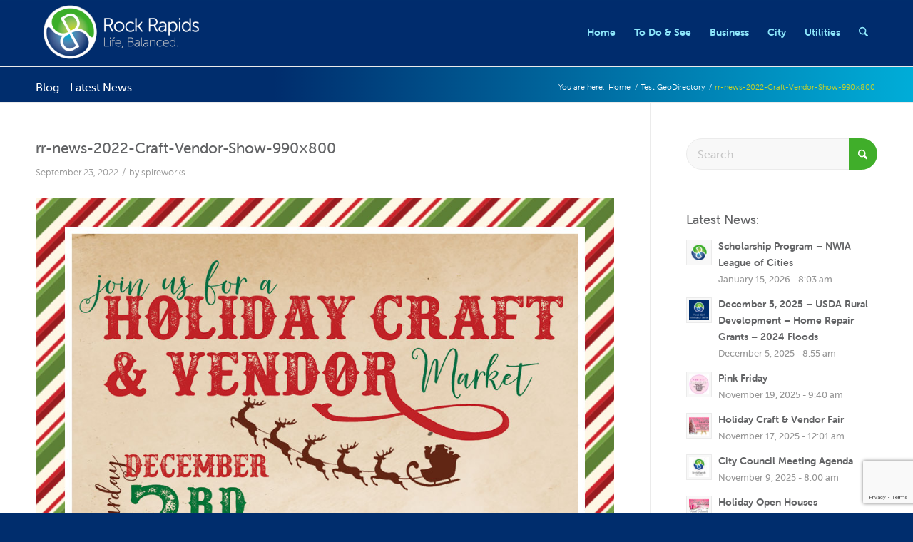

--- FILE ---
content_type: text/html; charset=utf-8
request_url: https://www.google.com/recaptcha/api2/anchor?ar=1&k=6Ld5b4QcAAAAAHjXpJpk8f3uEx5p3YBiZeZ7QuIz&co=aHR0cHM6Ly9yb2NrcmFwaWRzLmNvbTo0NDM.&hl=en&v=PoyoqOPhxBO7pBk68S4YbpHZ&size=invisible&anchor-ms=20000&execute-ms=30000&cb=d8te7tdsaqq2
body_size: 48758
content:
<!DOCTYPE HTML><html dir="ltr" lang="en"><head><meta http-equiv="Content-Type" content="text/html; charset=UTF-8">
<meta http-equiv="X-UA-Compatible" content="IE=edge">
<title>reCAPTCHA</title>
<style type="text/css">
/* cyrillic-ext */
@font-face {
  font-family: 'Roboto';
  font-style: normal;
  font-weight: 400;
  font-stretch: 100%;
  src: url(//fonts.gstatic.com/s/roboto/v48/KFO7CnqEu92Fr1ME7kSn66aGLdTylUAMa3GUBHMdazTgWw.woff2) format('woff2');
  unicode-range: U+0460-052F, U+1C80-1C8A, U+20B4, U+2DE0-2DFF, U+A640-A69F, U+FE2E-FE2F;
}
/* cyrillic */
@font-face {
  font-family: 'Roboto';
  font-style: normal;
  font-weight: 400;
  font-stretch: 100%;
  src: url(//fonts.gstatic.com/s/roboto/v48/KFO7CnqEu92Fr1ME7kSn66aGLdTylUAMa3iUBHMdazTgWw.woff2) format('woff2');
  unicode-range: U+0301, U+0400-045F, U+0490-0491, U+04B0-04B1, U+2116;
}
/* greek-ext */
@font-face {
  font-family: 'Roboto';
  font-style: normal;
  font-weight: 400;
  font-stretch: 100%;
  src: url(//fonts.gstatic.com/s/roboto/v48/KFO7CnqEu92Fr1ME7kSn66aGLdTylUAMa3CUBHMdazTgWw.woff2) format('woff2');
  unicode-range: U+1F00-1FFF;
}
/* greek */
@font-face {
  font-family: 'Roboto';
  font-style: normal;
  font-weight: 400;
  font-stretch: 100%;
  src: url(//fonts.gstatic.com/s/roboto/v48/KFO7CnqEu92Fr1ME7kSn66aGLdTylUAMa3-UBHMdazTgWw.woff2) format('woff2');
  unicode-range: U+0370-0377, U+037A-037F, U+0384-038A, U+038C, U+038E-03A1, U+03A3-03FF;
}
/* math */
@font-face {
  font-family: 'Roboto';
  font-style: normal;
  font-weight: 400;
  font-stretch: 100%;
  src: url(//fonts.gstatic.com/s/roboto/v48/KFO7CnqEu92Fr1ME7kSn66aGLdTylUAMawCUBHMdazTgWw.woff2) format('woff2');
  unicode-range: U+0302-0303, U+0305, U+0307-0308, U+0310, U+0312, U+0315, U+031A, U+0326-0327, U+032C, U+032F-0330, U+0332-0333, U+0338, U+033A, U+0346, U+034D, U+0391-03A1, U+03A3-03A9, U+03B1-03C9, U+03D1, U+03D5-03D6, U+03F0-03F1, U+03F4-03F5, U+2016-2017, U+2034-2038, U+203C, U+2040, U+2043, U+2047, U+2050, U+2057, U+205F, U+2070-2071, U+2074-208E, U+2090-209C, U+20D0-20DC, U+20E1, U+20E5-20EF, U+2100-2112, U+2114-2115, U+2117-2121, U+2123-214F, U+2190, U+2192, U+2194-21AE, U+21B0-21E5, U+21F1-21F2, U+21F4-2211, U+2213-2214, U+2216-22FF, U+2308-230B, U+2310, U+2319, U+231C-2321, U+2336-237A, U+237C, U+2395, U+239B-23B7, U+23D0, U+23DC-23E1, U+2474-2475, U+25AF, U+25B3, U+25B7, U+25BD, U+25C1, U+25CA, U+25CC, U+25FB, U+266D-266F, U+27C0-27FF, U+2900-2AFF, U+2B0E-2B11, U+2B30-2B4C, U+2BFE, U+3030, U+FF5B, U+FF5D, U+1D400-1D7FF, U+1EE00-1EEFF;
}
/* symbols */
@font-face {
  font-family: 'Roboto';
  font-style: normal;
  font-weight: 400;
  font-stretch: 100%;
  src: url(//fonts.gstatic.com/s/roboto/v48/KFO7CnqEu92Fr1ME7kSn66aGLdTylUAMaxKUBHMdazTgWw.woff2) format('woff2');
  unicode-range: U+0001-000C, U+000E-001F, U+007F-009F, U+20DD-20E0, U+20E2-20E4, U+2150-218F, U+2190, U+2192, U+2194-2199, U+21AF, U+21E6-21F0, U+21F3, U+2218-2219, U+2299, U+22C4-22C6, U+2300-243F, U+2440-244A, U+2460-24FF, U+25A0-27BF, U+2800-28FF, U+2921-2922, U+2981, U+29BF, U+29EB, U+2B00-2BFF, U+4DC0-4DFF, U+FFF9-FFFB, U+10140-1018E, U+10190-1019C, U+101A0, U+101D0-101FD, U+102E0-102FB, U+10E60-10E7E, U+1D2C0-1D2D3, U+1D2E0-1D37F, U+1F000-1F0FF, U+1F100-1F1AD, U+1F1E6-1F1FF, U+1F30D-1F30F, U+1F315, U+1F31C, U+1F31E, U+1F320-1F32C, U+1F336, U+1F378, U+1F37D, U+1F382, U+1F393-1F39F, U+1F3A7-1F3A8, U+1F3AC-1F3AF, U+1F3C2, U+1F3C4-1F3C6, U+1F3CA-1F3CE, U+1F3D4-1F3E0, U+1F3ED, U+1F3F1-1F3F3, U+1F3F5-1F3F7, U+1F408, U+1F415, U+1F41F, U+1F426, U+1F43F, U+1F441-1F442, U+1F444, U+1F446-1F449, U+1F44C-1F44E, U+1F453, U+1F46A, U+1F47D, U+1F4A3, U+1F4B0, U+1F4B3, U+1F4B9, U+1F4BB, U+1F4BF, U+1F4C8-1F4CB, U+1F4D6, U+1F4DA, U+1F4DF, U+1F4E3-1F4E6, U+1F4EA-1F4ED, U+1F4F7, U+1F4F9-1F4FB, U+1F4FD-1F4FE, U+1F503, U+1F507-1F50B, U+1F50D, U+1F512-1F513, U+1F53E-1F54A, U+1F54F-1F5FA, U+1F610, U+1F650-1F67F, U+1F687, U+1F68D, U+1F691, U+1F694, U+1F698, U+1F6AD, U+1F6B2, U+1F6B9-1F6BA, U+1F6BC, U+1F6C6-1F6CF, U+1F6D3-1F6D7, U+1F6E0-1F6EA, U+1F6F0-1F6F3, U+1F6F7-1F6FC, U+1F700-1F7FF, U+1F800-1F80B, U+1F810-1F847, U+1F850-1F859, U+1F860-1F887, U+1F890-1F8AD, U+1F8B0-1F8BB, U+1F8C0-1F8C1, U+1F900-1F90B, U+1F93B, U+1F946, U+1F984, U+1F996, U+1F9E9, U+1FA00-1FA6F, U+1FA70-1FA7C, U+1FA80-1FA89, U+1FA8F-1FAC6, U+1FACE-1FADC, U+1FADF-1FAE9, U+1FAF0-1FAF8, U+1FB00-1FBFF;
}
/* vietnamese */
@font-face {
  font-family: 'Roboto';
  font-style: normal;
  font-weight: 400;
  font-stretch: 100%;
  src: url(//fonts.gstatic.com/s/roboto/v48/KFO7CnqEu92Fr1ME7kSn66aGLdTylUAMa3OUBHMdazTgWw.woff2) format('woff2');
  unicode-range: U+0102-0103, U+0110-0111, U+0128-0129, U+0168-0169, U+01A0-01A1, U+01AF-01B0, U+0300-0301, U+0303-0304, U+0308-0309, U+0323, U+0329, U+1EA0-1EF9, U+20AB;
}
/* latin-ext */
@font-face {
  font-family: 'Roboto';
  font-style: normal;
  font-weight: 400;
  font-stretch: 100%;
  src: url(//fonts.gstatic.com/s/roboto/v48/KFO7CnqEu92Fr1ME7kSn66aGLdTylUAMa3KUBHMdazTgWw.woff2) format('woff2');
  unicode-range: U+0100-02BA, U+02BD-02C5, U+02C7-02CC, U+02CE-02D7, U+02DD-02FF, U+0304, U+0308, U+0329, U+1D00-1DBF, U+1E00-1E9F, U+1EF2-1EFF, U+2020, U+20A0-20AB, U+20AD-20C0, U+2113, U+2C60-2C7F, U+A720-A7FF;
}
/* latin */
@font-face {
  font-family: 'Roboto';
  font-style: normal;
  font-weight: 400;
  font-stretch: 100%;
  src: url(//fonts.gstatic.com/s/roboto/v48/KFO7CnqEu92Fr1ME7kSn66aGLdTylUAMa3yUBHMdazQ.woff2) format('woff2');
  unicode-range: U+0000-00FF, U+0131, U+0152-0153, U+02BB-02BC, U+02C6, U+02DA, U+02DC, U+0304, U+0308, U+0329, U+2000-206F, U+20AC, U+2122, U+2191, U+2193, U+2212, U+2215, U+FEFF, U+FFFD;
}
/* cyrillic-ext */
@font-face {
  font-family: 'Roboto';
  font-style: normal;
  font-weight: 500;
  font-stretch: 100%;
  src: url(//fonts.gstatic.com/s/roboto/v48/KFO7CnqEu92Fr1ME7kSn66aGLdTylUAMa3GUBHMdazTgWw.woff2) format('woff2');
  unicode-range: U+0460-052F, U+1C80-1C8A, U+20B4, U+2DE0-2DFF, U+A640-A69F, U+FE2E-FE2F;
}
/* cyrillic */
@font-face {
  font-family: 'Roboto';
  font-style: normal;
  font-weight: 500;
  font-stretch: 100%;
  src: url(//fonts.gstatic.com/s/roboto/v48/KFO7CnqEu92Fr1ME7kSn66aGLdTylUAMa3iUBHMdazTgWw.woff2) format('woff2');
  unicode-range: U+0301, U+0400-045F, U+0490-0491, U+04B0-04B1, U+2116;
}
/* greek-ext */
@font-face {
  font-family: 'Roboto';
  font-style: normal;
  font-weight: 500;
  font-stretch: 100%;
  src: url(//fonts.gstatic.com/s/roboto/v48/KFO7CnqEu92Fr1ME7kSn66aGLdTylUAMa3CUBHMdazTgWw.woff2) format('woff2');
  unicode-range: U+1F00-1FFF;
}
/* greek */
@font-face {
  font-family: 'Roboto';
  font-style: normal;
  font-weight: 500;
  font-stretch: 100%;
  src: url(//fonts.gstatic.com/s/roboto/v48/KFO7CnqEu92Fr1ME7kSn66aGLdTylUAMa3-UBHMdazTgWw.woff2) format('woff2');
  unicode-range: U+0370-0377, U+037A-037F, U+0384-038A, U+038C, U+038E-03A1, U+03A3-03FF;
}
/* math */
@font-face {
  font-family: 'Roboto';
  font-style: normal;
  font-weight: 500;
  font-stretch: 100%;
  src: url(//fonts.gstatic.com/s/roboto/v48/KFO7CnqEu92Fr1ME7kSn66aGLdTylUAMawCUBHMdazTgWw.woff2) format('woff2');
  unicode-range: U+0302-0303, U+0305, U+0307-0308, U+0310, U+0312, U+0315, U+031A, U+0326-0327, U+032C, U+032F-0330, U+0332-0333, U+0338, U+033A, U+0346, U+034D, U+0391-03A1, U+03A3-03A9, U+03B1-03C9, U+03D1, U+03D5-03D6, U+03F0-03F1, U+03F4-03F5, U+2016-2017, U+2034-2038, U+203C, U+2040, U+2043, U+2047, U+2050, U+2057, U+205F, U+2070-2071, U+2074-208E, U+2090-209C, U+20D0-20DC, U+20E1, U+20E5-20EF, U+2100-2112, U+2114-2115, U+2117-2121, U+2123-214F, U+2190, U+2192, U+2194-21AE, U+21B0-21E5, U+21F1-21F2, U+21F4-2211, U+2213-2214, U+2216-22FF, U+2308-230B, U+2310, U+2319, U+231C-2321, U+2336-237A, U+237C, U+2395, U+239B-23B7, U+23D0, U+23DC-23E1, U+2474-2475, U+25AF, U+25B3, U+25B7, U+25BD, U+25C1, U+25CA, U+25CC, U+25FB, U+266D-266F, U+27C0-27FF, U+2900-2AFF, U+2B0E-2B11, U+2B30-2B4C, U+2BFE, U+3030, U+FF5B, U+FF5D, U+1D400-1D7FF, U+1EE00-1EEFF;
}
/* symbols */
@font-face {
  font-family: 'Roboto';
  font-style: normal;
  font-weight: 500;
  font-stretch: 100%;
  src: url(//fonts.gstatic.com/s/roboto/v48/KFO7CnqEu92Fr1ME7kSn66aGLdTylUAMaxKUBHMdazTgWw.woff2) format('woff2');
  unicode-range: U+0001-000C, U+000E-001F, U+007F-009F, U+20DD-20E0, U+20E2-20E4, U+2150-218F, U+2190, U+2192, U+2194-2199, U+21AF, U+21E6-21F0, U+21F3, U+2218-2219, U+2299, U+22C4-22C6, U+2300-243F, U+2440-244A, U+2460-24FF, U+25A0-27BF, U+2800-28FF, U+2921-2922, U+2981, U+29BF, U+29EB, U+2B00-2BFF, U+4DC0-4DFF, U+FFF9-FFFB, U+10140-1018E, U+10190-1019C, U+101A0, U+101D0-101FD, U+102E0-102FB, U+10E60-10E7E, U+1D2C0-1D2D3, U+1D2E0-1D37F, U+1F000-1F0FF, U+1F100-1F1AD, U+1F1E6-1F1FF, U+1F30D-1F30F, U+1F315, U+1F31C, U+1F31E, U+1F320-1F32C, U+1F336, U+1F378, U+1F37D, U+1F382, U+1F393-1F39F, U+1F3A7-1F3A8, U+1F3AC-1F3AF, U+1F3C2, U+1F3C4-1F3C6, U+1F3CA-1F3CE, U+1F3D4-1F3E0, U+1F3ED, U+1F3F1-1F3F3, U+1F3F5-1F3F7, U+1F408, U+1F415, U+1F41F, U+1F426, U+1F43F, U+1F441-1F442, U+1F444, U+1F446-1F449, U+1F44C-1F44E, U+1F453, U+1F46A, U+1F47D, U+1F4A3, U+1F4B0, U+1F4B3, U+1F4B9, U+1F4BB, U+1F4BF, U+1F4C8-1F4CB, U+1F4D6, U+1F4DA, U+1F4DF, U+1F4E3-1F4E6, U+1F4EA-1F4ED, U+1F4F7, U+1F4F9-1F4FB, U+1F4FD-1F4FE, U+1F503, U+1F507-1F50B, U+1F50D, U+1F512-1F513, U+1F53E-1F54A, U+1F54F-1F5FA, U+1F610, U+1F650-1F67F, U+1F687, U+1F68D, U+1F691, U+1F694, U+1F698, U+1F6AD, U+1F6B2, U+1F6B9-1F6BA, U+1F6BC, U+1F6C6-1F6CF, U+1F6D3-1F6D7, U+1F6E0-1F6EA, U+1F6F0-1F6F3, U+1F6F7-1F6FC, U+1F700-1F7FF, U+1F800-1F80B, U+1F810-1F847, U+1F850-1F859, U+1F860-1F887, U+1F890-1F8AD, U+1F8B0-1F8BB, U+1F8C0-1F8C1, U+1F900-1F90B, U+1F93B, U+1F946, U+1F984, U+1F996, U+1F9E9, U+1FA00-1FA6F, U+1FA70-1FA7C, U+1FA80-1FA89, U+1FA8F-1FAC6, U+1FACE-1FADC, U+1FADF-1FAE9, U+1FAF0-1FAF8, U+1FB00-1FBFF;
}
/* vietnamese */
@font-face {
  font-family: 'Roboto';
  font-style: normal;
  font-weight: 500;
  font-stretch: 100%;
  src: url(//fonts.gstatic.com/s/roboto/v48/KFO7CnqEu92Fr1ME7kSn66aGLdTylUAMa3OUBHMdazTgWw.woff2) format('woff2');
  unicode-range: U+0102-0103, U+0110-0111, U+0128-0129, U+0168-0169, U+01A0-01A1, U+01AF-01B0, U+0300-0301, U+0303-0304, U+0308-0309, U+0323, U+0329, U+1EA0-1EF9, U+20AB;
}
/* latin-ext */
@font-face {
  font-family: 'Roboto';
  font-style: normal;
  font-weight: 500;
  font-stretch: 100%;
  src: url(//fonts.gstatic.com/s/roboto/v48/KFO7CnqEu92Fr1ME7kSn66aGLdTylUAMa3KUBHMdazTgWw.woff2) format('woff2');
  unicode-range: U+0100-02BA, U+02BD-02C5, U+02C7-02CC, U+02CE-02D7, U+02DD-02FF, U+0304, U+0308, U+0329, U+1D00-1DBF, U+1E00-1E9F, U+1EF2-1EFF, U+2020, U+20A0-20AB, U+20AD-20C0, U+2113, U+2C60-2C7F, U+A720-A7FF;
}
/* latin */
@font-face {
  font-family: 'Roboto';
  font-style: normal;
  font-weight: 500;
  font-stretch: 100%;
  src: url(//fonts.gstatic.com/s/roboto/v48/KFO7CnqEu92Fr1ME7kSn66aGLdTylUAMa3yUBHMdazQ.woff2) format('woff2');
  unicode-range: U+0000-00FF, U+0131, U+0152-0153, U+02BB-02BC, U+02C6, U+02DA, U+02DC, U+0304, U+0308, U+0329, U+2000-206F, U+20AC, U+2122, U+2191, U+2193, U+2212, U+2215, U+FEFF, U+FFFD;
}
/* cyrillic-ext */
@font-face {
  font-family: 'Roboto';
  font-style: normal;
  font-weight: 900;
  font-stretch: 100%;
  src: url(//fonts.gstatic.com/s/roboto/v48/KFO7CnqEu92Fr1ME7kSn66aGLdTylUAMa3GUBHMdazTgWw.woff2) format('woff2');
  unicode-range: U+0460-052F, U+1C80-1C8A, U+20B4, U+2DE0-2DFF, U+A640-A69F, U+FE2E-FE2F;
}
/* cyrillic */
@font-face {
  font-family: 'Roboto';
  font-style: normal;
  font-weight: 900;
  font-stretch: 100%;
  src: url(//fonts.gstatic.com/s/roboto/v48/KFO7CnqEu92Fr1ME7kSn66aGLdTylUAMa3iUBHMdazTgWw.woff2) format('woff2');
  unicode-range: U+0301, U+0400-045F, U+0490-0491, U+04B0-04B1, U+2116;
}
/* greek-ext */
@font-face {
  font-family: 'Roboto';
  font-style: normal;
  font-weight: 900;
  font-stretch: 100%;
  src: url(//fonts.gstatic.com/s/roboto/v48/KFO7CnqEu92Fr1ME7kSn66aGLdTylUAMa3CUBHMdazTgWw.woff2) format('woff2');
  unicode-range: U+1F00-1FFF;
}
/* greek */
@font-face {
  font-family: 'Roboto';
  font-style: normal;
  font-weight: 900;
  font-stretch: 100%;
  src: url(//fonts.gstatic.com/s/roboto/v48/KFO7CnqEu92Fr1ME7kSn66aGLdTylUAMa3-UBHMdazTgWw.woff2) format('woff2');
  unicode-range: U+0370-0377, U+037A-037F, U+0384-038A, U+038C, U+038E-03A1, U+03A3-03FF;
}
/* math */
@font-face {
  font-family: 'Roboto';
  font-style: normal;
  font-weight: 900;
  font-stretch: 100%;
  src: url(//fonts.gstatic.com/s/roboto/v48/KFO7CnqEu92Fr1ME7kSn66aGLdTylUAMawCUBHMdazTgWw.woff2) format('woff2');
  unicode-range: U+0302-0303, U+0305, U+0307-0308, U+0310, U+0312, U+0315, U+031A, U+0326-0327, U+032C, U+032F-0330, U+0332-0333, U+0338, U+033A, U+0346, U+034D, U+0391-03A1, U+03A3-03A9, U+03B1-03C9, U+03D1, U+03D5-03D6, U+03F0-03F1, U+03F4-03F5, U+2016-2017, U+2034-2038, U+203C, U+2040, U+2043, U+2047, U+2050, U+2057, U+205F, U+2070-2071, U+2074-208E, U+2090-209C, U+20D0-20DC, U+20E1, U+20E5-20EF, U+2100-2112, U+2114-2115, U+2117-2121, U+2123-214F, U+2190, U+2192, U+2194-21AE, U+21B0-21E5, U+21F1-21F2, U+21F4-2211, U+2213-2214, U+2216-22FF, U+2308-230B, U+2310, U+2319, U+231C-2321, U+2336-237A, U+237C, U+2395, U+239B-23B7, U+23D0, U+23DC-23E1, U+2474-2475, U+25AF, U+25B3, U+25B7, U+25BD, U+25C1, U+25CA, U+25CC, U+25FB, U+266D-266F, U+27C0-27FF, U+2900-2AFF, U+2B0E-2B11, U+2B30-2B4C, U+2BFE, U+3030, U+FF5B, U+FF5D, U+1D400-1D7FF, U+1EE00-1EEFF;
}
/* symbols */
@font-face {
  font-family: 'Roboto';
  font-style: normal;
  font-weight: 900;
  font-stretch: 100%;
  src: url(//fonts.gstatic.com/s/roboto/v48/KFO7CnqEu92Fr1ME7kSn66aGLdTylUAMaxKUBHMdazTgWw.woff2) format('woff2');
  unicode-range: U+0001-000C, U+000E-001F, U+007F-009F, U+20DD-20E0, U+20E2-20E4, U+2150-218F, U+2190, U+2192, U+2194-2199, U+21AF, U+21E6-21F0, U+21F3, U+2218-2219, U+2299, U+22C4-22C6, U+2300-243F, U+2440-244A, U+2460-24FF, U+25A0-27BF, U+2800-28FF, U+2921-2922, U+2981, U+29BF, U+29EB, U+2B00-2BFF, U+4DC0-4DFF, U+FFF9-FFFB, U+10140-1018E, U+10190-1019C, U+101A0, U+101D0-101FD, U+102E0-102FB, U+10E60-10E7E, U+1D2C0-1D2D3, U+1D2E0-1D37F, U+1F000-1F0FF, U+1F100-1F1AD, U+1F1E6-1F1FF, U+1F30D-1F30F, U+1F315, U+1F31C, U+1F31E, U+1F320-1F32C, U+1F336, U+1F378, U+1F37D, U+1F382, U+1F393-1F39F, U+1F3A7-1F3A8, U+1F3AC-1F3AF, U+1F3C2, U+1F3C4-1F3C6, U+1F3CA-1F3CE, U+1F3D4-1F3E0, U+1F3ED, U+1F3F1-1F3F3, U+1F3F5-1F3F7, U+1F408, U+1F415, U+1F41F, U+1F426, U+1F43F, U+1F441-1F442, U+1F444, U+1F446-1F449, U+1F44C-1F44E, U+1F453, U+1F46A, U+1F47D, U+1F4A3, U+1F4B0, U+1F4B3, U+1F4B9, U+1F4BB, U+1F4BF, U+1F4C8-1F4CB, U+1F4D6, U+1F4DA, U+1F4DF, U+1F4E3-1F4E6, U+1F4EA-1F4ED, U+1F4F7, U+1F4F9-1F4FB, U+1F4FD-1F4FE, U+1F503, U+1F507-1F50B, U+1F50D, U+1F512-1F513, U+1F53E-1F54A, U+1F54F-1F5FA, U+1F610, U+1F650-1F67F, U+1F687, U+1F68D, U+1F691, U+1F694, U+1F698, U+1F6AD, U+1F6B2, U+1F6B9-1F6BA, U+1F6BC, U+1F6C6-1F6CF, U+1F6D3-1F6D7, U+1F6E0-1F6EA, U+1F6F0-1F6F3, U+1F6F7-1F6FC, U+1F700-1F7FF, U+1F800-1F80B, U+1F810-1F847, U+1F850-1F859, U+1F860-1F887, U+1F890-1F8AD, U+1F8B0-1F8BB, U+1F8C0-1F8C1, U+1F900-1F90B, U+1F93B, U+1F946, U+1F984, U+1F996, U+1F9E9, U+1FA00-1FA6F, U+1FA70-1FA7C, U+1FA80-1FA89, U+1FA8F-1FAC6, U+1FACE-1FADC, U+1FADF-1FAE9, U+1FAF0-1FAF8, U+1FB00-1FBFF;
}
/* vietnamese */
@font-face {
  font-family: 'Roboto';
  font-style: normal;
  font-weight: 900;
  font-stretch: 100%;
  src: url(//fonts.gstatic.com/s/roboto/v48/KFO7CnqEu92Fr1ME7kSn66aGLdTylUAMa3OUBHMdazTgWw.woff2) format('woff2');
  unicode-range: U+0102-0103, U+0110-0111, U+0128-0129, U+0168-0169, U+01A0-01A1, U+01AF-01B0, U+0300-0301, U+0303-0304, U+0308-0309, U+0323, U+0329, U+1EA0-1EF9, U+20AB;
}
/* latin-ext */
@font-face {
  font-family: 'Roboto';
  font-style: normal;
  font-weight: 900;
  font-stretch: 100%;
  src: url(//fonts.gstatic.com/s/roboto/v48/KFO7CnqEu92Fr1ME7kSn66aGLdTylUAMa3KUBHMdazTgWw.woff2) format('woff2');
  unicode-range: U+0100-02BA, U+02BD-02C5, U+02C7-02CC, U+02CE-02D7, U+02DD-02FF, U+0304, U+0308, U+0329, U+1D00-1DBF, U+1E00-1E9F, U+1EF2-1EFF, U+2020, U+20A0-20AB, U+20AD-20C0, U+2113, U+2C60-2C7F, U+A720-A7FF;
}
/* latin */
@font-face {
  font-family: 'Roboto';
  font-style: normal;
  font-weight: 900;
  font-stretch: 100%;
  src: url(//fonts.gstatic.com/s/roboto/v48/KFO7CnqEu92Fr1ME7kSn66aGLdTylUAMa3yUBHMdazQ.woff2) format('woff2');
  unicode-range: U+0000-00FF, U+0131, U+0152-0153, U+02BB-02BC, U+02C6, U+02DA, U+02DC, U+0304, U+0308, U+0329, U+2000-206F, U+20AC, U+2122, U+2191, U+2193, U+2212, U+2215, U+FEFF, U+FFFD;
}

</style>
<link rel="stylesheet" type="text/css" href="https://www.gstatic.com/recaptcha/releases/PoyoqOPhxBO7pBk68S4YbpHZ/styles__ltr.css">
<script nonce="oJ-8NvHyRUYqs71peiYfDA" type="text/javascript">window['__recaptcha_api'] = 'https://www.google.com/recaptcha/api2/';</script>
<script type="text/javascript" src="https://www.gstatic.com/recaptcha/releases/PoyoqOPhxBO7pBk68S4YbpHZ/recaptcha__en.js" nonce="oJ-8NvHyRUYqs71peiYfDA">
      
    </script></head>
<body><div id="rc-anchor-alert" class="rc-anchor-alert"></div>
<input type="hidden" id="recaptcha-token" value="[base64]">
<script type="text/javascript" nonce="oJ-8NvHyRUYqs71peiYfDA">
      recaptcha.anchor.Main.init("[\x22ainput\x22,[\x22bgdata\x22,\x22\x22,\[base64]/[base64]/[base64]/[base64]/[base64]/[base64]/[base64]/[base64]/[base64]/[base64]\\u003d\x22,\[base64]\x22,\x22wrB8fsOVU8K0YAzDsxIpw7ZHw7jDnMK1G8OQSRcpw43CsGlTw5XDuMO0wp/CoHklXyfCkMKgw4BwEHh7FcKRGiFXw5h/woo3Q13Dr8O9HcO3wppjw7VUwrU7w4lEwqs5w7fCs1/CknsuOMOeGxcTd8OSJcObJRHCgQ8fMGNjKxo7N8Kwwo1kw64+woHDksOEMcK7KMOQw67CmcOJUErDkMKPw5bDsB4qwot4w7/Cu8KOMsKwAMOWCxZqwo9+S8OpM0sHwrzDhBzDqlZUwo5+PB3DvsKHNUtxHBPDpMOIwocrCcKiw4/CiMOxw7jDkxMNYn3CnMKGwpbDgVADwo3DvsOnwrwpwrvDvMKYwoLCs8K8eDAuwrLClE/[base64]/DosOUasOjTMK2QGHDojXCrsOHeVskWsOOY8Klwp3Dr2/DhlEDwrrDrMOjY8Oxw5/Cq0fDmcO0w5/DsMKQK8OKwrXDsSpxw7RiHMK9w5fDiV1WfX3DthVTw7/CvMKMYsOlw6rDncKOGMKEw6pvXMOSfsKkMcKSPnIwwqhNwq9uwq9owofDlldmwqhBcVrCmlwDwoDDhMOEKCgBb0ZnRzLDrcOUwq3DsjpMw7cwLQRtElxWwq0tb1w2MWcxFF/[base64]/M1fCvsOgwp7DmCTCosKnbMKkJTUMYcKUwoNQL8ODwo0ISMOlwoVPWcOfKsO6w7kLPcKZD8OAwqPCiUtyw4gIdE3Dp0PCpcKDwq/[base64]/[base64]/Dhg/[base64]/[base64]/CpTYgb8KnfW9iwo7DsMOowpt9w7x3w5HDjxo2Y8KNGMO4M2odIVpcH1k6diDCqTTDnQTCjcKbwpEXwrPDrsKjUFQVWzV9wrxXGsOPwobDhsOQwrp/[base64]/CiAQofsKOwp9+UGY3QzPCpcK2wqsQBMOoV8OXYQZkw4tSwpXCtxzCv8KGw7/ChMKfw4fDrycDwrjClXU2wp/[base64]/[base64]/ChhnDssOcBMK+QVPCncKQIHIvAsOeaAbCrcK0McOdw5Z7ZUUFw4XCtsOzwoDDnwR0wqbDicKJKcKVOcO8QBXDk0FCQizDrXvCjiLChx5QwrEyYsO7w75fS8OoQcKtGMOYwpJJHh/DksK2w60PFsOxwoFMwpPCmwpZwofDoRBafCBCLSzDksKcw6d7w73CtcO+w7xxw4zDt0oww58RTMK7QsOVasKBwrDCmcKHEhHCtkcUwoQAwoQXwpQww4tTccOjwozCkzYCK8OrQ0DDscKUNl/[base64]/f2XDjGnDgxHDsi8GV8OKB8KxcsOfw5VHw5oRw63Dp8KRw7LCnQrChMKywogPw4fCm0bDo1oSLS8cMgLCs8K7woUcP8O3wr9Hwo5Zw58dV8KUwrLCucOLZG9tL8Okw4lGw7jCg3tJIMOtHFLCusO5KsK0bMOWw4tHw79CRsKFZ8K5CcO4wp/[base64]/DrcOmwoZwIX/DnTTCn0TDijTDkSlewqXDvMKRKF8Ewq0sw4jDg8OjwpIkA8KPesKrw64kwolcWMKaw7/DjcOHw7xYJcO+QQ7DpxPCksKDBkrCrC0YXMOVwqdfw5LDm8KMZx7CvgF4MsKmIMOnFBk+wqMPPMOkZMOTScOxw7x7woggG8OMwpUxeQ5kwqMoE8KIw5gVw69tw7rCg35EO8OowqgGw7Uxw6/DsMO2wpTDhsOrbcKXeT4cw7QnTcOUwr7CiRbCj8KHwqbCi8KBFg/DmBbCiMKCZMOjeEw3EB8Ow4zDhMOEw50cwo9nwqpBw5BtKVx0MlIrwqjCjkBbIsOLwqTCm8K7dTzDrsKtTGohwqlcCsO9wpDDksK6w4RxA0UzwoBzdsK7FW7Dp8KEwoUuw43DqMOlWMKYScOlNMKPAMKTwqHDmMO7wobCnw/CmsKQXsKXwqsjBFPDrgDCiMOkw7HCrcKewoDCrmbCmsOowpAqTMOgRMKUUlsWw7Ndw4EYYXgQG8OzWB/Dky/CsMO7alTCki3Dv38EH8OSwqnChcOFw6ASw7tVw740Q8K/asKQFMKTwoslJ8KbwoAIbDfCk8OsN8K3wpHCjMKfbsKMAAvClHJyw59WbzfCqSwdAMOfw73DoUHCjzpeFcKqBUDDjXfCgcK1M8OWwpDDtGsxJsO3MMKKwpguwrzCp3DDpy0pw6bCocKHU8OtH8Ouw5Fiw4JhXMOjMTsOw5EFDj7CgsKSw5lUOcOVwr3DnVxgcMO0wq/DkMKcw6LDmHAdU8KNK8KKwrcaHU4Rw7s7wofDj8OswpgdTWfCpSnDjMKbw6tJw6l+wp3CqAhuKcOLRQRrw4jDr1XDvMOxw61KwrfCpsOvOnBRfsOxwr7DucKrHsO+w754w6M2w5hBaMOzw67CjsKMw6fCncOxwr4LDMOzEl7CswJRwpViw49hA8K/CidCEhLCtMONdAVzMFp8wrIhwqnCoB/CsjZ5woocHcOWFcOyw4xndcOwKEEiwoPCpsKNd8OGwqLDqmt/E8KTw6rCl8OzXnfDt8O0WsKBw73DkcKze8KEbcOdwqLDv3QCw5IywpzDjEwWWMK8SQhowq/CkS3CgcKUY8OVc8K8w6LDhsKKF8KZwrXDpsK0wr9rWxATw5jClcOow7FSesKFf8KfwrYEJ8KPwpcJw7zCqcOoIMOVw6zCscOgB1zDqCnDg8Kiw57CrcKlU11TNMO2fMK4wrAswqljE2UyVy9qwqjDlHfClcKLVzfDpW3Ci1MKQlHDqg44WMK+XMOAQ3jCmU/[base64]/Du8OYwrfCrsKybW7CinnDn8OGesOTw4XCpDJnw6M/[base64]/CjMKfUCc6A8OaScKuPXLCm8KHwpR8TMKhHhIiwqnChcOqE8KAw4TCgX3DvE4kfXN5fknCicKJwonCrxxDPcOOQsOWw6rDicKMHsKtw5p+KMOtw6pmw59lwrXCs8K+CcK/worDicKiB8OCwo7CncO2w53DrBPDtCpsw45LK8KkwrrCnsKSUcKbw4fDp8OnJB0/[base64]/CosONw7rCljhfLSlwXXnCtcOoJywmwqtCecOiw4BidsOHKMKbw7PCpATDt8OSw77ClgJ0woLDlyzCuMKAScKZw7HCoRNZw6ViIcOIw5NMWUvCoXhMbcOGwp3Dm8Ocw4vCjT91wr5jOgHDpUvCkkbDmMO0Ti4fw5HDlMOywr/DuMK3wpXDkcODIBzCu8KWw67DtXwpwqTCimTCjMOResKdwp/Cl8KreBPDqkjCvsKgLMKWwrrCgE4gw6fCscOaw5hpDcKrOl3CuMKcQkBTw6rDiBtKYcOqwoMcQsKuw7ZywpMGwpU+wp4MKcKpw73CqsOMwpHDmMKCc0jDsmXCjlTCsSUSwrbCpSp5RcKWw605a8KeITF5JzBVAsOjwonDhsKYw5/CtMK1d8KFFHkPLsKFaCk2wpvDmsOZwpPCpsKkw6oHw5IcLsOfwrDCjQ/[base64]/Co8OSCjPCnsOtwoV6wrzDi8OIwpbCkMOCw7XCoMKtwoHCvsKQRsO4QMOowqHDmnIgw6jCtSo2JsOcOw0mP8ORw611wpJuw6fDvcOtM2h0wpMmdMOLwpwAw7/Dq0PCtXrCjV8HwpvCmnNRw4R3LQ3Cm2vDl8OFDsO+Rw4PeMKsZcOzb3zDqAvDucKseBHCrsOWwqjCuCg0fcOhL8OLw44uZcO2w4LCrA0dw6vCtMOuHjXDlALCmcOVwpbDo0TDtRYqX8KkaznDhVXDqcO2woRYPsObKRVlTMO+w7XDhBzDpcK+W8ORw5PDjcOcwo0/ZWzCnV7Dsn0HwqRTw63DiMKow7PDpsKAw7jDrBUtWcK6ZEJwb1jDrFcmwpnCpVrCrULCtcOgwoFEw7wrMMKyUcOCTsKCw7Z0TA/[base64]/[base64]/[base64]/DucOgKMKuZBAyK23CusORMm7Do8O/w77DlMKkNT87worDhA3DqcKSw7tmw5oyVcK6EsKBQ8OoFALDmh/CnMO3NUBnwrd8wqVvw4fDhXc4fGsqHcOpw41waiPCrcOOQsKiGcK0wo1yw4/Co3DCgmHCrXjDu8KDKMObWnBuRQJ+P8OCD8K6RsKgMjVPwpLCm3nCucKLRMKpwrXDpsO2wqheF8KRw5zCvXvCssOUwqzCmTNZwq1Sw7fCpsK1w5DClXjDlBkEwr7Co8Kaw5oFwpXDrBFOwo7CiW5tNsO2FMOPw7hxw6tCw43CtcOINBpcw65/w5fCoEjDsn7Dh3bCjE4Aw4JybMKjQ0PChhsAUXwSYcKowrfCnFRJw6XDoMKhw7DDtEJEAVFpw7rDinrCgkALIRQdecKZwoA/[base64]/DoWjDnlbDvWTDowfCr8OIwqAbw6Rew7vDkT4Zwo19w6bCrXPCpcOAw4nCnMK2PcO6w7g/VT0vw6jDjMOow5spwo/CtMOOGnfDkyzDlBXCtcOZR8Kbw6t4w5BewrR3w6RYw50ZwqDCpMK3c8OMw47DhMKqesOpecKPB8OFDcODw5/[base64]/[base64]/Dt8K3w5pJFFrCpsK4dnHDlG0swp7CvWfCmm/DpRF7wqvDgBXDvjE5DEBEw73CjT3CtsK9aCtKYMOJO3TCjMONw4nDphHCrcK1bUNxw7FswrMIWHPCh3LDo8OLw5F4w7PDlUDChB9cwrzDhVgZFHkcwpsuwo7DjsOdw6czwoVRYMOUbUkZOVMAa3XCrcK8w7oLwr9lw7TDgsOZE8KAdsKyOWTCpV/[base64]/Di3/[base64]/CtAZRXMK7enrDv8KdZyFLZMOBwrw+Dj4OdMOyw5/[base64]/[base64]/DiUfDscKrSMKiwqLDgHBgH8K5wqHDicKWI3J4wpHChcO4dsOhwpDDvB/DiGsaWMO4wrvDl8OcecKYwp5dw6ocEEXCu8KkIkNhKR7CpXbDu8Klw7HCu8OIw4rCvcK3asKxw6/DmhbDn0rDq3cbwo3Dq8O4H8KZA8KBNXsvwoUqwrR9fhDDgjdKwpvDlinCux1FwpDCm0fDlHlaw7zDqiEAw7cXw5HDog3CkDEyw5nCuzlGOEtZInfDszkgNMOka1vCocOTTsOSwoRbScKzwoTDk8OBw6vCgQzCi3c9YjcUKW4mw6bDoBhgVQ/CsFt5wq/DlsOSwrlyNcOPwq3DsWABGMK8Nh/CuVfCvkIcwrfCm8KEMzhLw6XDgSzCmMOxG8KLwooxwodAw54PVMKiQcKiw5DCr8KLFDZfw67DrsKxw6cqLMOsw4TCkSPCjMKFw7wawpfCu8KLw7bDosO/w4XDnsKfwpRRw5bDicK8d346EsK+wrnDosKxwoopC2Y4wo9OTWXCkX7DvMOYw7rChsKBcMO0ZyPDlCgtwrkDw4gCwpzDiRTDrcO/RxbDhUbDvMKUwqrDuRbDoG7ChMOSwolnGA/Cum0dwqpqw6J9w5FSMMKOBw9KwqLCmsOVw6zDrhHDiAfDo2/CsX7DpgFBZcKRGmVnD8K5wo3DogUAw6vCnijDqsKkKMKgHG3DmcKrw7vCpg/Di0ksw6PDiAhQQRQRwoNPOsOLNMKBw7jCpEzCi0fCtcKzcsOhJipTEz42w4/CvsKTw6jCiB5wQVHDvSAKNMOXajN9RBnDqm7CkBATwqYnwoEZaMKqwppgw7IDwpVGWsOcT0UgGSnClQPCsRMZWzwlfzHDusKow71vw5LDhcOow6ZrwrXClsK8Lh1awoDCu07CiSp1bcO5YsKOwpbCqsKAwq3DtMOfXE/DoMOfRnPDgB1xZSxIwoR3wpYYw4HCn8K4woXCpMKMwpFaRiLDqFkiw4fCk8KQURFTw4Fkw51cw4HCmsKRwrbDlsOxYQdswpYwwoNgdgvCusKbw6l2wr1+wp0+YzLCv8KcFgUeGy/[base64]/[base64]/CsmnDmsKrYQQNWjw/[base64]/w6rDtMOdw5cAC8OGwqokG8KmD8KqRsKWwpPDuixqwrNgZlkOJU0RdB7Dn8KXFADCtsOUZ8OYw73Cmz7DpcK2fjF9DcOgXRUSVsOKEDrDkicpP8Kjw7XCm8OqKVrDiE/DpMO/wqrCmcKzY8KCw7vCuEXClsK/w616wrkTFBLDri0CwptdwrJaZG5Qwr/CncKJLcObSH7CgFcLwq/DrsOYw7TDjmhqw4/ChsKocsKeIxRwZjPCv34rb8K2w77Co2g0a15mWVvCt0zDnTY0wocCGWDCujDDhW1YOsOgw7TCjG/[base64]/ClMKKAcKqGsKlGcKmdGDCkGNtw6/CmnYGB0MSMgHCkGXCuDXCh8KpZngowqQrwrxww5nDgsO/ah8nw4PCvcKlwrDDtMOIw67DucOeIm3DhiA4MMK7wq3Dmm9SwrhyUUvCjX9Lw53CkcKNVgTCpcKlb8Ojw5TDqkkUGMOuwoTCimppDMONw6Qkw4hzw6/[base64]/DlWxNXlnDhlVZFsKow6kXwqnCqyxDwq/CuyPDu8OSwrTDmcKUw5jCrsKmwrJsbMK2IS3CisOLFcKrWcKAwqYbw6zDpHcIwoTDpFlJwpDDoV18Vg7Dt1TCocKXw7/Do8Otw6IdGT9LwrbCu8KMZcKbw7pHwrnCsMKww4DDssKuFsOVw6HCkV4ww5Ycezs1w6MgecOWWjZ/w5YZwprDoUoRw7jCp8KKIQkOHR/DmgXDicORw4vCs8KqwrZXJXNLw4rDkAbCgMKUc1Nkwo/[base64]/CjsKUCMKWPDTDpnTCpcOzw6kOPF3DgwfCtMOqw7vDkVJ8ZcONw54awr0qwowvez1SchhDwpzDhyc2JcKzwoJ7woVewpbCsMKqw63CikJswqEDwpVgXFB1w7oBwrAWw7/DsRcxwqHCisOSw7p4RsOQXMOiwpcXwpvCjxrDmMO9w5TDn8KJwpcgYMOiw6YjcMO3wqjDgcKMwrdCbcOjw7NwwqXCswjClMKDwqNHQMO7XmR8w4PCosK/[base64]/Csz5eP8ODTlnCkB3DkXjCucK+UcOaw43Cj8OzdcO6MWLCqcOQw75Vw5UXQMOVw5TDvn/CkcKKbhN9wr0GwpXCvwHDqGLCmxwcwrd0H0zCu8OvwpDCt8ONdcO3wqnDpAXDujhvTVrCpjMIdl5iwr3CosOAJsKcw4obw5HCqGPCsMODOmrCtcOUwqDCpEclw7gZwrTCmk/Dk8OIw6ghwpopTCbDsCfDkcKzw50nw4DCicKdw73CqcKdMlszwpzDq0F0JFLDvMKoE8OWYcKkwp91G8KyBsKOw7woJ18iQwFRwp7CsGDCumAZLMO/d1/DtsKIJVXCrcK2LsOlw7t4H0nClxprRWLDgW1iwrp+wp/DkVUjw4kGDsK0SnYcPcOPw4YpwoxNED9CB8Otw7NrQ8O3XsK5Z8KyQAPCosO/w4F6w6nDnMO9w67DssOSZHDDgcKrAsKmIMKdKXzDnmfDnMOJw5/Dt8Ofwph6wrzDnMOgw7/CmsODYnp0NcOpwpxGw6XDn31cXlrDvQknWcOgw4rDmMO0w44RcMKfOcO6TMKTw73CrChmIcKYw6nDrFvDu8OnHiQIwoHDnw0JM8OTeWbCl8KZw4A3wqJkwpzCgj1Tw6/DpcOlw4vCoUpkw5XCk8OsLEkfwrTCosKUDcKcw5VnIH4mw4NxwpvDs3tZw5TCvigCcSzCpHDCtwvDvMOWWsO2wpRrKgzDkUDCrz/CrELDlwAXw7dpw793woLCqyjDtWTCr8OUfCnDkXXDkcOrKsKgFFh2DXnCmFIwwq3Do8Onw4bCsMK9wp/DqynDn07DhE7ClBrDqcKOQsKEwqkVwrVAVUMowqbCojEcw6AwMgV6woheWMKDAiHDvHVewoh3fMKROcO1wpomw6DDp8O9QcO0NMO+CHgvw7rDscKNXAdBXMKcwqcPwqXDozfDuHzDvMK/[base64]/DtMO2G8KJZgPDm17Cs0JWw4nCisK2w79NEE8qO8ODKQzCqMO/wqjDsF9pZcO4VAnDtEhvw6PCsMKbaRHDhXEBw43CkyDDhCRIOFDCuQ8LNzgJLsKww6nCgy7DicKSB30ewrc6w4fCpXM4OMKhJgLCvgUcw6zCmHsxbcOqw6PCtQ5NdjXCl8K6dAEVOCXCoWZawrtUwo8HQmcbwr18c8KfasKtKjoEUFtJw4TDp8KlUm7DtScfQQ/Co3hSbMKjFsOGw7NHRkdow41Ywp7CpxfCgMKCwoR8RmbDhMKOcnHCkAAlw7lbEzlwLSpEwp7Cn8Oaw6HDmsKLw4LDjnzDhXAXPsOYwpc2UMKvLhzCj2Vww57Cr8KZwq7DtMO2w57DtjTCmyHDv8OqwpsJwprDhcOGTkoXM8Kuw57DmnnDjB/CjDjCk8OoOlZmMUAobmZow54Rw6R7wqfCpcKxwqlPw77Cj0DCl1fCrTQrI8KISTtsBcKJT8KSwo3DpMKTLUlAw7/[base64]/BlLDscOfwpIyw7TClxXDigAbciROwq1uwpXDhsKkwq0ywo3CljTCoMOmKcOlw5fDp8OyQkvDjxvDocOawr0KcQM1w6kMwoV/w73Cv3jDty8LAcOwKj9cwoXCuDTDmsOHM8KpKsOVH8K9wpHCr8K9w7x7Pxdww6vDhMK1w7LDtsKDw4Jze8KcRMKCw6pkwrXCgiPCmcKswpjCmW/Dr1RxIAfDqsKKw7Qmw6DDuGzDkMO/eMKPKcKYw6fDisOtw4N9wpPCvC3CsMKMw7DCk07CssOoMsO6TMOvYg/CrcKOcMOvAEd+wpZqwqfDtVLDlcOjw45AwooGQmprw6HDosOww7rDnsOowr3Dl8KLw7UwwqtFIMKXZsOgw5vCicKTwqvDvMKLwo8cw57Dgx9TZmQoXsOpw780w4/Ct0HDhQXDosOEwpPDqhfCh8KZwpVOw6HDqG/[base64]/Dpz8nw5rChhJeNMOPXcKnGMOyKcOWaUHCsxZAw43CvBfDgihbT8K6w70ywr/DjMO8WMOUOVzDsMOPbcO+ScK/w7vDqsKnahB/asOkw4zComXCtHwNwr4cScKywrPCtMOFNTctWMOww6fDtmMyX8KCw6TCpgPDl8Okw5JcZXpDwqbDjHHCr8KTwqAmwpbDs8KzwpbDlRoCfnTCl8K8KcKAwrjCv8Khwqc+wo7CqsKoEy7DnsKofj/CmsKTRzDCrwPCmMODfDXDrTrDgMKLw6BwP8OwHcKjBMKAODfDksO5SMOmG8OLRsKPwrPDjsK6aRtqw6XCtMOEDRXCmcOHBsKHMMO1wrE6wrhbdMKAw6/DmsOtRsObITHChGHDocKww6kAwq8Bw45Lw4vCnmbDnVPCkifCrjjDqMODdcO0w7rCs8Owwq7Ch8OZw7TDsxE9dMKiUUnDnDgnw7DCtGt4w7tCAQvCsS/CoCnCv8OPXcKfOMOcZMKnchZOXVY1wqQgNcKVw5XCtCMCw74qw7fDt8KyTMKaw55xw5HDkwDCmT5DCgDDjHvCljI+w6xdw6tXTGPCq8OUw63Co8K2w6IOw6/DscOww6FdwrQCRcOIKMOyD8Kka8O+w5PCg8OJw5DDkcKIAl0xCBZ7wprDgsK3DUjCpRd8L8OUAcOmw5rCj8KIG8OPfMKzw5XDncOmw5jCjMOuJTwMw4RqwoBAL8O8AcK/UsOmwpsbLcO3KhTCunHChMO/woIoAgPCv2XCssOFe8OIb8KnG8Oiw74AIsKXbG08YwzDuzrDj8KDw7ZnC1jDhQt6Vjl8CR8EZ8OzwqTCrcOEV8OoT0ILOm/CkMOATsOZA8KEwoonWMO9wql7A8Kdwpk2bygPM0ZadWIYccO/NFzCh0HCoQM9w5tewrnCoMOtFWQfw7FoQcKvwo7Co8KFwqzCp8O/[base64]/Dh2h0Nh54w7HDnm7CsBddHWYHSMOuY8KpdUrDsMKcNHkPIGLClk3Ci8ODwqAaw43Di8KVwotYw54vw6TDiF/DicKMUgTCm17CsDQbw4rDlsK7w6ZFXMKFw6zCnFlswqLCnsOVwpcNw5bDt25nMMKQYi7DnMOSI8O3wrhlw58rGiTDqcKIPWbCtGp0wqg8Z8KxwrzDsQ3CocKywoZ6w6XDsl4awrcpw5fDkwHDmXrDhcKZw73Dtz3DmsO0wp/ChcO/[base64]/CqsOTY8Oqwo5ew7fCnsOYfsOcw5bCr8KHYwvDkcKxYMOzw5rDiXFCwpgZw5PDrMKAeH8hwr7Djgolw5rDgUTCo2M8SGzDvcKTw7PCsy9Uw5fDgsK3HEZCw6rDoC0qwpfDoVsew4zCksKBZcK5w6Rgw4sPccKtIz/[base64]/DicOgwq/ChkJOY8OHwp4Dw4NxwoDDjsKaw5E5asOuPQcRwrdHw5nCrsKKd3MsCwI/w6RCwoUrwoPChU7Cj8KuwoEjDMKNwonCvWPCuTnDk8OXajjDtBVlKj7DvsKDRg8LYhrCu8OzRQx5b8OEw75vNsO/w7bCkjzDiUhYw5FvOVlMw6MxfizDgVbCuy7DoMOkwq7CugotAmbCiCQsw63Cn8KSZWdUH33DuRsSUcKTwpTCgxrCoQvCicOnwpLDnxnCrG/CosKywp7Dn8K8aMOHwoV1cnMYQDLCjkbCnXl+w6zDpMOVeVg4FcOQw5XCuU3DrjVswqjCumJzbcKWXVTCgzXCocKSN8OAIjTDh8OESsKdOsKCwofDgQgMKg3DnmIxwodfwonDssKEWMKmKsKTLcOYw6nDmcOAw4hJw6YNw6/DiEXCvz4vUmdkw44Rw7bCmT1yUX4WfSJCwoFobWZxA8OCw4nCoQvCi0AlSsO5w6JYw5gWwo/DiMOAwr00IEbDhMK0A1bCvE0jwqNXwrLCo8O5ZsKXw4p1wqHCs25dD8Ohw6jDjnzDkzDDuMKHwpFnw65rNX1pwo/Dj8K0w5PChh1Qw5fDicKYw61JA1xrwozCvALCgD4xwrvDsQLDkARiw6nDglPChVglw73CjQnCgsOKHsO7VMKCworCtkTCssOZf8KJXF5cw6nDun7DksOzwq3DosKDPsOvw4vDhyZPMcKQwprDmMOaCsKKw6HCj8KeDMORwqR6w7glZzcFAcO0G8K0wrh+woE/w4BZYGhTDDnDhVrDmcKywpctw48mwobDulF5LHnCrX4pJcKTIQRIQsKEZsKSwo3Cm8K2w6DDn3Y6U8OAwqDDs8OxRVHCohxIwprCpMOmGcK3fFYxw7jCpTkkdXccw7I3w4YGGsOlVMKdKTrDk8KZfX3DiMOPPXHDlcOqOSdVK2kPfMKvwokNEn9/wol/VV7CilINHSZFc2E6UwPDhMOAwo/[base64]/QcKyWU/CulPDtV08X8ODw63DmnsYa2MmwqfDo0cAwrvDpXkqS2QCNsO4eCtew6PCtGHCjMK4ZsKmw57ChnxNwqVCRXQucC3CpcOhwoxpwrPDjMOiNlVJZcKsaB/CmjPDmsKjWm1AO2zCh8K0BRwrfCYtw4scw7fDjGHDjsObNsOfZ0rDgcOIDivCj8KoBBoVw7nCr1nDgsOhwpPDh8KKwqJkw7HCjcO/[base64]/DqMKqw6fDv8OGDUHClxXDsMKkwr4iwoXDvcKiwpB/[base64]/DmcOrwovDvcKCGSMkw5QGBsOCKlTDgcKdw4pHw4PCpMOvUMOBwpLCrHI0wpPCksOFw4xNNxRXwqrDoMKZeQZoZ2vDiMOswqbDgwpkIMK/wqjDgsOHwrjCssOYFAbDrDvDkMO2OsOJw4xJXFoiUTvDpHlBwqzDiV5tc8OLwrTCt8OJTAcewqk6wq/Dij/DgEMewpILbsOIMSlTw6XDuH7CtzBscz/CnTgrfcKHNcO/wr7DpU8OwolnQMOvw5bCkcKVPcKbw4jDmcK5w5VNw5AZacKXw7vDmsKnGAVUQMO+b8OOBMO9wrxwSEhewrEWw4orVgQgKgLDmG5LL8OYR18GVUMMw4x/[base64]/DtMKjRMOuw4XDsDzDmmZURHrDrRw+YnQrw6rDkiXDgwXDhnPCv8OIwqnDvcO7HsObA8Oywo9kWEIafcKYw7fCnMK0S8OkEXlSE8O7w4Vvw6PDqlxgwoHDiMOvwqALwoN/w4HCuxXDo0bDpWDCicK8V8KqVQ1owqHDl2LDrjUGWn3CrgnCh8OAwojDgMOzQExiwq/Dm8KZQFDDkMOfwqtOw51mIMKmfsKWP8O1wq5YW8OSw4paw6fDhEsCBBJqL8OvwpgYPMOEGCFmOwMtFsKrNcOOwoIcw6cFwqBWe8OkMcKOP8OPTkDCux5Jwpcbw4zCjMKaETRsdsKgwo4wAHPDk1rCpw3DpDhvDCDCiycoU8KiAsKFeH/CncKSwp7CmkTDn8Osw5tkdxdnwp91w47CnGxKwr/DiVYXImTDrcKBDgtHw5xdwqI2w5TCihN+wqDDi8KkJBZGGg9Zw70RwpfDoj0LYsOeaQotw4vCrMOQDMO9AF3DmcO9CsKww4bDq8OIPipBdHsMw5/CqwMsw5HCtcODwqrChsKOEiLDinUoXHYAw5bDlsK3LzR+wrDCnsKrcX9ZQsK+Nghmw78PwrZjA8OKwqRHw6/CjgTCuMKMNMOXLgk5QWEhf8K6w6gvEsK4wqhdw4wJZR5vwpvCtm5dw4vDiHXDoMKCP8KhwphlTcKEAMOtdsOxwqnDlVtiwozCrcOXw7Aww4LDucKFw4jCp3DCqMO4w6A+G2nDjMOwUkVWF8Kiw5U9w4AoBFVfwooZwox1XivCmwoeOMKLBsO1S8OYwrgYw5c/wp7Dg2RtRWfDrAUsw69uBnxSMsOdw7vDrC5JRVbCux/Cn8OSJcOxw73DlsOnRw8rFjpxcQjDqFLCs0fDpggew5NBw4NxwrQDTwU3KcKAfRhiw6FCFXPCkMKnFjTCjcOETsKFV8OZwpLCm8Kjw4onw6lOwrA0bMO3TcKiw7/DjMOfwr8zIcKTw5p2wpfCvsO2F8K5wrNvwp8wSi5OLmZUwprCgcOrDsKCw5AWwqPDp8OfMMKXwonCvjvCmAvDlDc0wpMOH8Onw7zDscOUwpjCqhzDh3spM8KvWD1qw6nDqMKJTsOpw6pVw7JEwqHDl0TDo8O/[base64]/R3onwo7DsQNMacKuw6PClsKUN3PDsyxpTy7CjCPDucK2wq3CkAPCi8OewrfCs3fCriPDrFklQsOrCUM9H1/DrDJUbVUdwrvCo8OfM3RrVwjCjsOHwp0PJjM4djzCr8O5wq3Dk8Kuw4bChBvDuMKewpzCowtLw5nDo8K/w4TCkcKNVV3DhcKUwpl0w6I8wpnChsOaw55uw6J5DQRKOsO3FAvCtyLDm8ObU8OWaMKHw77DmsK/HsKrw5MfHcOoJVHCtjo2w494WcOmRsKxWEocw4YpY8OzClTDisKaWw/Dn8KlUsO8W3DCp39bMhzCtQDCjmtAC8OOcWB7w4HCjCbCscO5w7ARw7J+w5HDhsO/[base64]/Dl33CnXTDvyU+RA1nEBnDjz8FTGwow7EVYMO5RUQfTkPDsx1kwphWQcOQfcOiU1RJaMKEwrzCoWYqWMKXScOZRcKTw6Elw4Vyw6nCpjwow4RVwpHDpXzCh8OyNSPCmBsHwofCmMOfw4cYwql/[base64]/Dnwswwr/[base64]/[base64]/Cm1nChsOXdsOtBMOtw68Zd3zCo8Ofw4bDgcOdA8KpwpsJw5DDo0XDoARibS91wojDoMKGw4DCjMK9w7EzwoJkTsKcBH7Do8Kvw6gOw7XDjHDCqQU0w6/DjGx1WcK+w6jDsV5Mwp0KH8Ksw59cPSxqWgZAf8K8Wnw0ZMOBwpASEH5jw5pcwo3Dv8KjasO/w4/[base64]/Cn3EbwrvChcK8w7lPUD7DjywLw6BawoLDqSpHZsODXDXDiMKPwqBXKRJWScKbwo8tw7vCjMOSwrQfwqPCmggPw7snFMOtA8KvwrBww5bDtcK6wqrCqndqAwXDg0BTLcOdw4XDhmU/d8OxFMK2wqvCsGVZBSjDrsKmDQLCpToBBcKTw4/CgcKwYknDr0HDgcKsEcOdL3/DoMOjGsOCwr7DkilKw7TCjcOkYcKCT8OlwqTCszpNGDjDqSvCgStZw50Yw5nCnsKiKcK1RcK5w5x5Cm0swrbCm8Kqw6PDo8K7wq4gOiJtKMOwBMOAwpVSdz1dwq5yw7zDhsOmw7UwwpjDjSRgwpDChl4Zw4/Dn8OvPnjDjMOSwqMQw7fDu2vDk2HDk8Ofw6dxwr/CtFHDjcOWw54le8Oucy/DqsK3w5scEsK5OMKlwrB5w686DMOtwoZ1w4cgJzjClRcwwo9kYBPCpxIrOwbCiCDCkFcswq4Lw5TCgGpMRMOxScK/AhHCp8OpwrHCiHl+wpTDncOxAsOoM8KfXVxQwoXDg8K7BcKTwrA5wqsbwofDrnnCiFQ/RH06SMO2w58ZP8Ofw5zCgsKbw6UUESdVwpPCoQHCrsKWQl94KXbCuTjDrwUpWX5dw5HDnXV/UMKCSMKxDwfCo8O5w7bCpTHDncOHJGTDr8KOwoRIw5U+YANSejXDnMKrFsOQVUJJNsOTw4tKwrbDkhrDgUUfwrTCu8ONLsOODHbDogRew6xkwovDrMKOYkTCiF1XOsOaw6rDmsOTRcOXwrbCigrDqxo1DMOWRxAubsKuIsOnwrU/w7kFwqXCsMKfwqTClCc6w6zCpnJQF8ODwoY6VMKSPEMvH8OLw57DicOaw5DCuWTClsKzwofDvgPDmFPDsz3DmsK1OhXDvxnCuTTDnS1JwqJuwrJAwoTDtAUxwqrCmUNUwqTCpAzDkE/CuEbCp8OBw6RswrvDn8KNKU/Cu1rDm0RcDHTCu8OZwpDDusKjEcKPw6lkwpDDmx50w5nDvl8AacKuw4/[base64]/[base64]/w4PDtsOHwqp8w4PDoMKDwoXDthPCnBLDpXTCncK1w5TDlT/Co8OnwoLDtsK2BkVcw4gkw6VNQcOOaxDDpcKDZzfDjsORLCrCvyLDocK/KsOPSn1UwrnCmkUMw7YswqM4wrbCuArDtMKPEcKHw6kpUDA/G8OWScKFO3HCplBFw6sUTlBBw5XDqsKhTlDDuWjCk8OaI1/DvcOuTj0hOMKQw5/Dnzx7w73DqMK9w6zCjgs1BMOgTyk9Q14lw5IrNF5GVMK0w4cSM2k/WUnDmsKlw7LChMKnwrtXfRQFwpXCkiTCqBXDrMO9wpkUGMOTDnJSw6NfZMKOwoN/A8Ohw5J+w63Do1HChMOpEsOac8KePsKTWMKnRsKmwpAVEQrDrXfDrghSw4ZnwpF9AWImDMKpFMOjMcOiT8OMacOkwqnCshXCm8KAwqoeeMOkMMKzwrAdNsKzZsOwwqjCszM+woU2YxLDscKoX8OuPMOjwopZw5/CpcOZOAVMV8K0KcOJWsKXNChQYcKDw6TCpzPDjsO+wptXC8KzFVI6LsOqwpzCmsO0YsOvw5wTJ8Ouw40eXHHDkkLDuMOUwr5JfsKVw4c0KQBzwrgdNcOCB8OKw6oRf8KYIjoTwr/ChsKfwqZaw4fDhsK4LF7CuXDCm0I/A8KCw4YDwrDCgXgeU0AaaG8EwoZbPkd6esOmMlsdNUXCi8OuJ8KAwqXCj8Ovw47DqF5/E8OXw4HDuj1/YMOSw78ASm/Cglwnb3tkwqrDpsOTwqrCgn7CswkeO8KQWg8BwqzDkgdtwqDDg0PCt2FJw43CtyE9XGfDkXk1wpDDqGHDiMKFwqcNU8KIwqRDJGHDjSfDuWdzI8K8w4kWfcOxCjwKMjxSExTCqk5iPMOqMcOuwqkRDlgWw6MCwo/[base64]/[base64]/w7gGw718dnDCtcOfwoQfJg7CujhmwqbDtcKnI8OXwpIxJMKWwpTDssOGwqzDhHrCvMKgw4NPTEzDgcKzQMOCHMOmQTpIJj9qATjCisKsw6/CrAjDgsOwwoopdsO9w45rG8KuY8OZPsOiEH/DrSjCssKDF2PDncKUHlJlX8KiJjRkSsOyGS7DmMKyw6E8w7jCpMKTwqUTwpwiw5bDpFnCiUjCjsKZesKOIwvClMK0LlrCnMK2KcOAw4sww71lbkMaw7wSBAXCj8Ohw4/DrUBnwoFYYsOMDMOeKsKVwo4VEVR4w7zDicK/NcK/w7vCnMO0YVdLUcKlw5HDlsK4w63CsMK3F3bCqcOWw7rCrVXDngjDgQU7fAbDisOTwp4+XcKIw5JibsOoAMOtwrchd2fChQnCiHHDoVzDucOjWwfDlgwOw4vDjj/DpMKKPklCw7LCmsOpwr8FwrRJU212cwVSC8KSw6JLw5oYw6jDpQ9wwrM3w61/[base64]/CnGzCvGcyKMKXw6HDl8KPFhjDo3Zjw6bDvcO4wqp7GV/CrcKJYcKPP8OnwpBmGzPCvMKtbBbCusKnAXNjFMOow4fCriPCm8KRw73DgT3CqDQaw5DDhMK2dcKFw6DCisK6w67Cp2fDjxYZHcOxCHvCqEvDlEshJsKfIhcpw6kOOj5SKcO9wrPCvsO+UcK7w5PDsXQwwq8uwoDCjxTDr8Oqwr5zwq/DjwnDjRTDtGF2PsOOKUbCjCDDiD/[base64]/fMK6w5wICMOTF8OaXjRZwq3Dt8OawrNbKT/Drw/CuMKSNTpkdsKxDjjCvHvCtjhTQTkHw43CqMKmw4nDg37DuMOJwqErIsKPw4bClEjCqcOPb8KHw5kLG8Kcw6/DkF7DpEPCj8KzwqrCokHDrMKyH8OXw6jCkU05GMK1wpNQbcObABxrX8Ktwqorwqdkw47DlX4CwrnDn3N1ZnonCcO1AysVL1vDuEdRXxdiByoTOGXDmzzDuhTCgTHDqcK5Ox7DkxXDjWhMw6nDplo8wpESwp/DmF3CtAxjRGvDu3dKwpXCmX/Do8OTKFDDu2obwoUjJBrCu8KSw7IOw77Dpio/Wg4WwpoQQsOTGU3Cq8Omw6M/KMKeHMK/w44AwrJewrxBw6vDmsKMUDfChx3CvMO/VcKlw6EVw4vCpMOqw6nDuirCs1LDmBMQMcO4wp4kwodVw699cMOPe8K8wpPDk8OTZwrCi3nDq8Okw4bCgnnCqcKcwqBUwrBSw740w5hGf8OjAGDDk8OFOFQMBsOmw4pmbAAbw4l3w7HDn28aKMKPwoIvwoRqK8O/BsK6wr3DjcOnbTvCqnvCr13Dm8OgJcOwwpweTT/CrRzCqcOswpnCs8K8w7nCsG/DsMOTwoLDjMKQwqvCtMO6PMKsf1YVFz3CrsOuw5bDshhGZz5fXMOoMh8dwp/DpyDDvMO2w5jDqsO7w5rDmRrDlSclw73CkzrDg0Nnw4TCvcKZPcK9w5LDksKsw68dwpdow53CnRomw6dQwpQMXcK1w6HDssO+NMOrwqPCrBnCp8Klw4/[base64]/CscKEw4ViLsKkwotSw43ChMKHwplKw7waNwJFM8KKw6hjw7tEQFvDscKYJRUQwq0RF2bClcOBw55tXsKYwr/DvjQjwrVGwrHCimvDnlBnw6bDpUAsBhhhGi11X8KPwosXwowtfcKqwqwtw5xpYF7ClMKcw5oaw5RYDMKowp/DlgpSwpvDtGzCnQZNIjVqw7sPXcKBCcK2w4Mmw4wpKcKnw6nCon/CoG3CqcOtwp/[base64]\\u003d\\u003d\x22],null,[\x22conf\x22,null,\x226Ld5b4QcAAAAAHjXpJpk8f3uEx5p3YBiZeZ7QuIz\x22,0,null,null,null,0,[21,125,63,73,95,87,41,43,42,83,102,105,109,121],[1017145,623],0,null,null,null,null,0,null,0,null,700,1,null,0,\[base64]/76lBhnEnQkZnOKMAhk\\u003d\x22,0,0,null,null,1,null,0,1,null,null,null,0],\x22https://rockrapids.com:443\x22,null,[3,1,1],null,null,null,1,3600,[\x22https://www.google.com/intl/en/policies/privacy/\x22,\x22https://www.google.com/intl/en/policies/terms/\x22],\x22ZHESD2n/mGOUWsLYxigZ7/p3UHTaQQFGG4oCBetNdTQ\\u003d\x22,1,0,null,1,1768846625342,0,0,[255,37,119],null,[213,126,116],\x22RC-8yIPUOfzG21f6A\x22,null,null,null,null,null,\x220dAFcWeA6pAdClBj_qJyBzzdEagSqGLSvQfYlgA9dXoKhdOPG1CO2H8OZSdhs27b_cq6dcUm0I8UWC7N3r5Qga2BOMUhecTfFW7Q\x22,1768929425369]");
    </script></body></html>